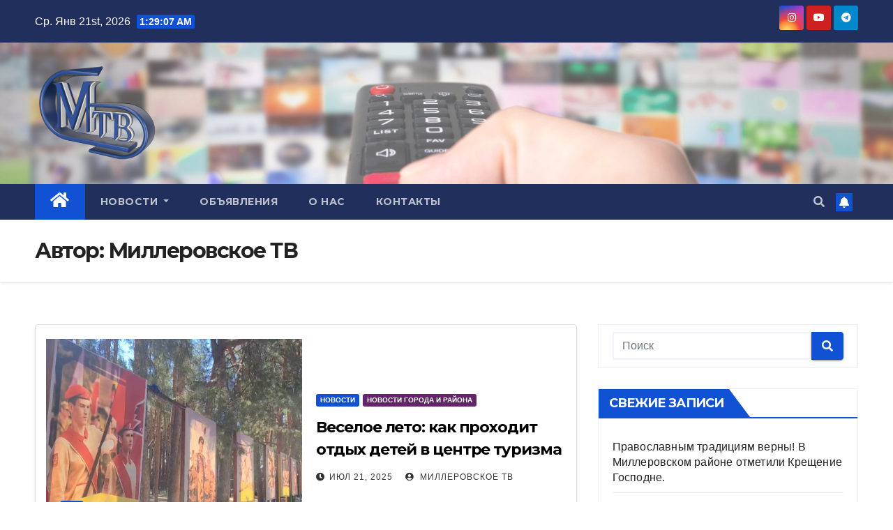

--- FILE ---
content_type: text/html; charset=UTF-8
request_url: https://millerovo.tv/author/mtv/page/19/
body_size: 14639
content:
<!DOCTYPE html>
<html dir="ltr" lang="ru-RU"
	prefix="og: https://ogp.me/ns#" >
<head>
<meta charset="UTF-8">
<meta name="viewport" content="width=device-width, initial-scale=1">
<link rel="profile" href="https://gmpg.org/xfn/11">
<title>Миллеровское ТВ - Миллеровское ТЕЛЕВИДЕНИЕ - Page 19</title>

		<!-- All in One SEO 4.3.4.1 - aioseo.com -->
		<meta name="description" content="- Page 19" />
		<meta name="robots" content="noindex, nofollow, max-image-preview:large" />
		<link rel="canonical" href="https://millerovo.tv/author/mtv/" />
		<link rel="prev" href="https://millerovo.tv/author/mtv/page/18/" />
		<link rel="next" href="https://millerovo.tv/author/mtv/page/20/" />
		<meta name="generator" content="All in One SEO (AIOSEO) 4.3.4.1 " />
		<script type="application/ld+json" class="aioseo-schema">
			{"@context":"https:\/\/schema.org","@graph":[{"@type":"BreadcrumbList","@id":"https:\/\/millerovo.tv\/author\/mtv\/page\/19\/#breadcrumblist","itemListElement":[{"@type":"ListItem","@id":"https:\/\/millerovo.tv\/#listItem","position":1,"item":{"@type":"WebPage","@id":"https:\/\/millerovo.tv\/","name":"\u0413\u043b\u0430\u0432\u043d\u0430\u044f","url":"https:\/\/millerovo.tv\/"},"nextItem":"https:\/\/millerovo.tv\/author\/mtv\/page\/19\/#listItem"},{"@type":"ListItem","@id":"https:\/\/millerovo.tv\/author\/mtv\/page\/19\/#listItem","position":2,"item":{"@type":"WebPage","@id":"https:\/\/millerovo.tv\/author\/mtv\/page\/19\/","name":"\u041c\u0438\u043b\u043b\u0435\u0440\u043e\u0432\u0441\u043a\u043e\u0435 \u0422\u0412","description":"- Page 19","url":"https:\/\/millerovo.tv\/author\/mtv\/page\/19\/"},"previousItem":"https:\/\/millerovo.tv\/#listItem"}]},{"@type":"CollectionPage","@id":"https:\/\/millerovo.tv\/author\/mtv\/page\/19\/#collectionpage","url":"https:\/\/millerovo.tv\/author\/mtv\/page\/19\/","name":"\u041c\u0438\u043b\u043b\u0435\u0440\u043e\u0432\u0441\u043a\u043e\u0435 \u0422\u0412 - \u041c\u0438\u043b\u043b\u0435\u0440\u043e\u0432\u0441\u043a\u043e\u0435 \u0422\u0415\u041b\u0415\u0412\u0418\u0414\u0415\u041d\u0418\u0415 - Page 19","description":"- Page 19","inLanguage":"ru-RU","isPartOf":{"@id":"https:\/\/millerovo.tv\/#website"},"breadcrumb":{"@id":"https:\/\/millerovo.tv\/author\/mtv\/page\/19\/#breadcrumblist"}},{"@type":"Organization","@id":"https:\/\/millerovo.tv\/#organization","name":"\u041c\u0438\u043b\u043b\u0435\u0440\u043e\u0432\u0441\u043a\u043e\u0435 \u0422\u0412","url":"https:\/\/millerovo.tv\/","logo":{"@type":"ImageObject","url":"https:\/\/millerovo.tv\/wp-content\/uploads\/logo-kopiya.png","@id":"https:\/\/millerovo.tv\/#organizationLogo","width":180,"height":153},"image":{"@id":"https:\/\/millerovo.tv\/#organizationLogo"}},{"@type":"Person","@id":"https:\/\/millerovo.tv\/author\/mtv\/#author","url":"https:\/\/millerovo.tv\/author\/mtv\/","name":"\u041c\u0438\u043b\u043b\u0435\u0440\u043e\u0432\u0441\u043a\u043e\u0435 \u0422\u0412","image":{"@type":"ImageObject","@id":"https:\/\/millerovo.tv\/author\/mtv\/page\/19\/#authorImage","url":"https:\/\/secure.gravatar.com\/avatar\/3a304b6069a67fbab7fc7beb80b55e409a87e00552e5564b8c7edcb25c6157df?s=96&d=blank&r=g","width":96,"height":96,"caption":"\u041c\u0438\u043b\u043b\u0435\u0440\u043e\u0432\u0441\u043a\u043e\u0435 \u0422\u0412"},"mainEntityOfPage":{"@id":"https:\/\/millerovo.tv\/author\/mtv\/page\/19\/#profilepage"}},{"@type":"WebSite","@id":"https:\/\/millerovo.tv\/#website","url":"https:\/\/millerovo.tv\/","name":"\u041c\u0438\u043b\u043b\u0435\u0440\u043e\u0432\u0441\u043a\u043e\u0435 \u0422\u0412","inLanguage":"ru-RU","publisher":{"@id":"https:\/\/millerovo.tv\/#organization"}}]}
		</script>
		<!-- All in One SEO -->

<link rel='dns-prefetch' href='//fonts.googleapis.com' />
<link rel="alternate" type="application/rss+xml" title="Миллеровское ТЕЛЕВИДЕНИЕ &raquo; Лента" href="https://millerovo.tv/feed/" />
<link rel="alternate" type="application/rss+xml" title="Миллеровское ТЕЛЕВИДЕНИЕ &raquo; Лента комментариев" href="https://millerovo.tv/comments/feed/" />
<link rel="alternate" type="application/rss+xml" title="Миллеровское ТЕЛЕВИДЕНИЕ &raquo; Лента записей автора Миллеровское ТВ" href="https://millerovo.tv/author/mtv/feed/" />
<style id='wp-img-auto-sizes-contain-inline-css' type='text/css'>
img:is([sizes=auto i],[sizes^="auto," i]){contain-intrinsic-size:3000px 1500px}
/*# sourceURL=wp-img-auto-sizes-contain-inline-css */
</style>
<style id='wp-emoji-styles-inline-css' type='text/css'>

	img.wp-smiley, img.emoji {
		display: inline !important;
		border: none !important;
		box-shadow: none !important;
		height: 1em !important;
		width: 1em !important;
		margin: 0 0.07em !important;
		vertical-align: -0.1em !important;
		background: none !important;
		padding: 0 !important;
	}
/*# sourceURL=wp-emoji-styles-inline-css */
</style>
<style id='wp-block-library-inline-css' type='text/css'>
:root{--wp-block-synced-color:#7a00df;--wp-block-synced-color--rgb:122,0,223;--wp-bound-block-color:var(--wp-block-synced-color);--wp-editor-canvas-background:#ddd;--wp-admin-theme-color:#007cba;--wp-admin-theme-color--rgb:0,124,186;--wp-admin-theme-color-darker-10:#006ba1;--wp-admin-theme-color-darker-10--rgb:0,107,160.5;--wp-admin-theme-color-darker-20:#005a87;--wp-admin-theme-color-darker-20--rgb:0,90,135;--wp-admin-border-width-focus:2px}@media (min-resolution:192dpi){:root{--wp-admin-border-width-focus:1.5px}}.wp-element-button{cursor:pointer}:root .has-very-light-gray-background-color{background-color:#eee}:root .has-very-dark-gray-background-color{background-color:#313131}:root .has-very-light-gray-color{color:#eee}:root .has-very-dark-gray-color{color:#313131}:root .has-vivid-green-cyan-to-vivid-cyan-blue-gradient-background{background:linear-gradient(135deg,#00d084,#0693e3)}:root .has-purple-crush-gradient-background{background:linear-gradient(135deg,#34e2e4,#4721fb 50%,#ab1dfe)}:root .has-hazy-dawn-gradient-background{background:linear-gradient(135deg,#faaca8,#dad0ec)}:root .has-subdued-olive-gradient-background{background:linear-gradient(135deg,#fafae1,#67a671)}:root .has-atomic-cream-gradient-background{background:linear-gradient(135deg,#fdd79a,#004a59)}:root .has-nightshade-gradient-background{background:linear-gradient(135deg,#330968,#31cdcf)}:root .has-midnight-gradient-background{background:linear-gradient(135deg,#020381,#2874fc)}:root{--wp--preset--font-size--normal:16px;--wp--preset--font-size--huge:42px}.has-regular-font-size{font-size:1em}.has-larger-font-size{font-size:2.625em}.has-normal-font-size{font-size:var(--wp--preset--font-size--normal)}.has-huge-font-size{font-size:var(--wp--preset--font-size--huge)}.has-text-align-center{text-align:center}.has-text-align-left{text-align:left}.has-text-align-right{text-align:right}.has-fit-text{white-space:nowrap!important}#end-resizable-editor-section{display:none}.aligncenter{clear:both}.items-justified-left{justify-content:flex-start}.items-justified-center{justify-content:center}.items-justified-right{justify-content:flex-end}.items-justified-space-between{justify-content:space-between}.screen-reader-text{border:0;clip-path:inset(50%);height:1px;margin:-1px;overflow:hidden;padding:0;position:absolute;width:1px;word-wrap:normal!important}.screen-reader-text:focus{background-color:#ddd;clip-path:none;color:#444;display:block;font-size:1em;height:auto;left:5px;line-height:normal;padding:15px 23px 14px;text-decoration:none;top:5px;width:auto;z-index:100000}html :where(.has-border-color){border-style:solid}html :where([style*=border-top-color]){border-top-style:solid}html :where([style*=border-right-color]){border-right-style:solid}html :where([style*=border-bottom-color]){border-bottom-style:solid}html :where([style*=border-left-color]){border-left-style:solid}html :where([style*=border-width]){border-style:solid}html :where([style*=border-top-width]){border-top-style:solid}html :where([style*=border-right-width]){border-right-style:solid}html :where([style*=border-bottom-width]){border-bottom-style:solid}html :where([style*=border-left-width]){border-left-style:solid}html :where(img[class*=wp-image-]){height:auto;max-width:100%}:where(figure){margin:0 0 1em}html :where(.is-position-sticky){--wp-admin--admin-bar--position-offset:var(--wp-admin--admin-bar--height,0px)}@media screen and (max-width:600px){html :where(.is-position-sticky){--wp-admin--admin-bar--position-offset:0px}}

/*# sourceURL=wp-block-library-inline-css */
</style><style id='global-styles-inline-css' type='text/css'>
:root{--wp--preset--aspect-ratio--square: 1;--wp--preset--aspect-ratio--4-3: 4/3;--wp--preset--aspect-ratio--3-4: 3/4;--wp--preset--aspect-ratio--3-2: 3/2;--wp--preset--aspect-ratio--2-3: 2/3;--wp--preset--aspect-ratio--16-9: 16/9;--wp--preset--aspect-ratio--9-16: 9/16;--wp--preset--color--black: #000000;--wp--preset--color--cyan-bluish-gray: #abb8c3;--wp--preset--color--white: #ffffff;--wp--preset--color--pale-pink: #f78da7;--wp--preset--color--vivid-red: #cf2e2e;--wp--preset--color--luminous-vivid-orange: #ff6900;--wp--preset--color--luminous-vivid-amber: #fcb900;--wp--preset--color--light-green-cyan: #7bdcb5;--wp--preset--color--vivid-green-cyan: #00d084;--wp--preset--color--pale-cyan-blue: #8ed1fc;--wp--preset--color--vivid-cyan-blue: #0693e3;--wp--preset--color--vivid-purple: #9b51e0;--wp--preset--gradient--vivid-cyan-blue-to-vivid-purple: linear-gradient(135deg,rgb(6,147,227) 0%,rgb(155,81,224) 100%);--wp--preset--gradient--light-green-cyan-to-vivid-green-cyan: linear-gradient(135deg,rgb(122,220,180) 0%,rgb(0,208,130) 100%);--wp--preset--gradient--luminous-vivid-amber-to-luminous-vivid-orange: linear-gradient(135deg,rgb(252,185,0) 0%,rgb(255,105,0) 100%);--wp--preset--gradient--luminous-vivid-orange-to-vivid-red: linear-gradient(135deg,rgb(255,105,0) 0%,rgb(207,46,46) 100%);--wp--preset--gradient--very-light-gray-to-cyan-bluish-gray: linear-gradient(135deg,rgb(238,238,238) 0%,rgb(169,184,195) 100%);--wp--preset--gradient--cool-to-warm-spectrum: linear-gradient(135deg,rgb(74,234,220) 0%,rgb(151,120,209) 20%,rgb(207,42,186) 40%,rgb(238,44,130) 60%,rgb(251,105,98) 80%,rgb(254,248,76) 100%);--wp--preset--gradient--blush-light-purple: linear-gradient(135deg,rgb(255,206,236) 0%,rgb(152,150,240) 100%);--wp--preset--gradient--blush-bordeaux: linear-gradient(135deg,rgb(254,205,165) 0%,rgb(254,45,45) 50%,rgb(107,0,62) 100%);--wp--preset--gradient--luminous-dusk: linear-gradient(135deg,rgb(255,203,112) 0%,rgb(199,81,192) 50%,rgb(65,88,208) 100%);--wp--preset--gradient--pale-ocean: linear-gradient(135deg,rgb(255,245,203) 0%,rgb(182,227,212) 50%,rgb(51,167,181) 100%);--wp--preset--gradient--electric-grass: linear-gradient(135deg,rgb(202,248,128) 0%,rgb(113,206,126) 100%);--wp--preset--gradient--midnight: linear-gradient(135deg,rgb(2,3,129) 0%,rgb(40,116,252) 100%);--wp--preset--font-size--small: 13px;--wp--preset--font-size--medium: 20px;--wp--preset--font-size--large: 36px;--wp--preset--font-size--x-large: 42px;--wp--preset--spacing--20: 0.44rem;--wp--preset--spacing--30: 0.67rem;--wp--preset--spacing--40: 1rem;--wp--preset--spacing--50: 1.5rem;--wp--preset--spacing--60: 2.25rem;--wp--preset--spacing--70: 3.38rem;--wp--preset--spacing--80: 5.06rem;--wp--preset--shadow--natural: 6px 6px 9px rgba(0, 0, 0, 0.2);--wp--preset--shadow--deep: 12px 12px 50px rgba(0, 0, 0, 0.4);--wp--preset--shadow--sharp: 6px 6px 0px rgba(0, 0, 0, 0.2);--wp--preset--shadow--outlined: 6px 6px 0px -3px rgb(255, 255, 255), 6px 6px rgb(0, 0, 0);--wp--preset--shadow--crisp: 6px 6px 0px rgb(0, 0, 0);}:where(.is-layout-flex){gap: 0.5em;}:where(.is-layout-grid){gap: 0.5em;}body .is-layout-flex{display: flex;}.is-layout-flex{flex-wrap: wrap;align-items: center;}.is-layout-flex > :is(*, div){margin: 0;}body .is-layout-grid{display: grid;}.is-layout-grid > :is(*, div){margin: 0;}:where(.wp-block-columns.is-layout-flex){gap: 2em;}:where(.wp-block-columns.is-layout-grid){gap: 2em;}:where(.wp-block-post-template.is-layout-flex){gap: 1.25em;}:where(.wp-block-post-template.is-layout-grid){gap: 1.25em;}.has-black-color{color: var(--wp--preset--color--black) !important;}.has-cyan-bluish-gray-color{color: var(--wp--preset--color--cyan-bluish-gray) !important;}.has-white-color{color: var(--wp--preset--color--white) !important;}.has-pale-pink-color{color: var(--wp--preset--color--pale-pink) !important;}.has-vivid-red-color{color: var(--wp--preset--color--vivid-red) !important;}.has-luminous-vivid-orange-color{color: var(--wp--preset--color--luminous-vivid-orange) !important;}.has-luminous-vivid-amber-color{color: var(--wp--preset--color--luminous-vivid-amber) !important;}.has-light-green-cyan-color{color: var(--wp--preset--color--light-green-cyan) !important;}.has-vivid-green-cyan-color{color: var(--wp--preset--color--vivid-green-cyan) !important;}.has-pale-cyan-blue-color{color: var(--wp--preset--color--pale-cyan-blue) !important;}.has-vivid-cyan-blue-color{color: var(--wp--preset--color--vivid-cyan-blue) !important;}.has-vivid-purple-color{color: var(--wp--preset--color--vivid-purple) !important;}.has-black-background-color{background-color: var(--wp--preset--color--black) !important;}.has-cyan-bluish-gray-background-color{background-color: var(--wp--preset--color--cyan-bluish-gray) !important;}.has-white-background-color{background-color: var(--wp--preset--color--white) !important;}.has-pale-pink-background-color{background-color: var(--wp--preset--color--pale-pink) !important;}.has-vivid-red-background-color{background-color: var(--wp--preset--color--vivid-red) !important;}.has-luminous-vivid-orange-background-color{background-color: var(--wp--preset--color--luminous-vivid-orange) !important;}.has-luminous-vivid-amber-background-color{background-color: var(--wp--preset--color--luminous-vivid-amber) !important;}.has-light-green-cyan-background-color{background-color: var(--wp--preset--color--light-green-cyan) !important;}.has-vivid-green-cyan-background-color{background-color: var(--wp--preset--color--vivid-green-cyan) !important;}.has-pale-cyan-blue-background-color{background-color: var(--wp--preset--color--pale-cyan-blue) !important;}.has-vivid-cyan-blue-background-color{background-color: var(--wp--preset--color--vivid-cyan-blue) !important;}.has-vivid-purple-background-color{background-color: var(--wp--preset--color--vivid-purple) !important;}.has-black-border-color{border-color: var(--wp--preset--color--black) !important;}.has-cyan-bluish-gray-border-color{border-color: var(--wp--preset--color--cyan-bluish-gray) !important;}.has-white-border-color{border-color: var(--wp--preset--color--white) !important;}.has-pale-pink-border-color{border-color: var(--wp--preset--color--pale-pink) !important;}.has-vivid-red-border-color{border-color: var(--wp--preset--color--vivid-red) !important;}.has-luminous-vivid-orange-border-color{border-color: var(--wp--preset--color--luminous-vivid-orange) !important;}.has-luminous-vivid-amber-border-color{border-color: var(--wp--preset--color--luminous-vivid-amber) !important;}.has-light-green-cyan-border-color{border-color: var(--wp--preset--color--light-green-cyan) !important;}.has-vivid-green-cyan-border-color{border-color: var(--wp--preset--color--vivid-green-cyan) !important;}.has-pale-cyan-blue-border-color{border-color: var(--wp--preset--color--pale-cyan-blue) !important;}.has-vivid-cyan-blue-border-color{border-color: var(--wp--preset--color--vivid-cyan-blue) !important;}.has-vivid-purple-border-color{border-color: var(--wp--preset--color--vivid-purple) !important;}.has-vivid-cyan-blue-to-vivid-purple-gradient-background{background: var(--wp--preset--gradient--vivid-cyan-blue-to-vivid-purple) !important;}.has-light-green-cyan-to-vivid-green-cyan-gradient-background{background: var(--wp--preset--gradient--light-green-cyan-to-vivid-green-cyan) !important;}.has-luminous-vivid-amber-to-luminous-vivid-orange-gradient-background{background: var(--wp--preset--gradient--luminous-vivid-amber-to-luminous-vivid-orange) !important;}.has-luminous-vivid-orange-to-vivid-red-gradient-background{background: var(--wp--preset--gradient--luminous-vivid-orange-to-vivid-red) !important;}.has-very-light-gray-to-cyan-bluish-gray-gradient-background{background: var(--wp--preset--gradient--very-light-gray-to-cyan-bluish-gray) !important;}.has-cool-to-warm-spectrum-gradient-background{background: var(--wp--preset--gradient--cool-to-warm-spectrum) !important;}.has-blush-light-purple-gradient-background{background: var(--wp--preset--gradient--blush-light-purple) !important;}.has-blush-bordeaux-gradient-background{background: var(--wp--preset--gradient--blush-bordeaux) !important;}.has-luminous-dusk-gradient-background{background: var(--wp--preset--gradient--luminous-dusk) !important;}.has-pale-ocean-gradient-background{background: var(--wp--preset--gradient--pale-ocean) !important;}.has-electric-grass-gradient-background{background: var(--wp--preset--gradient--electric-grass) !important;}.has-midnight-gradient-background{background: var(--wp--preset--gradient--midnight) !important;}.has-small-font-size{font-size: var(--wp--preset--font-size--small) !important;}.has-medium-font-size{font-size: var(--wp--preset--font-size--medium) !important;}.has-large-font-size{font-size: var(--wp--preset--font-size--large) !important;}.has-x-large-font-size{font-size: var(--wp--preset--font-size--x-large) !important;}
/*# sourceURL=global-styles-inline-css */
</style>

<style id='classic-theme-styles-inline-css' type='text/css'>
/*! This file is auto-generated */
.wp-block-button__link{color:#fff;background-color:#32373c;border-radius:9999px;box-shadow:none;text-decoration:none;padding:calc(.667em + 2px) calc(1.333em + 2px);font-size:1.125em}.wp-block-file__button{background:#32373c;color:#fff;text-decoration:none}
/*# sourceURL=/wp-includes/css/classic-themes.min.css */
</style>
<link rel='stylesheet' id='ansar-import-css' href='https://millerovo.tv/wp-content/plugins/ansar-import/public/css/ansar-import-public.css?ver=1.0.5' type='text/css' media='all' />
<link rel='stylesheet' id='responsive-lightbox-swipebox-css' href='https://millerovo.tv/wp-content/plugins/responsive-lightbox/assets/swipebox/swipebox.min.css?ver=2.4.4' type='text/css' media='all' />
<link crossorigin="anonymous" rel='stylesheet' id='newsup-fonts-css' href='//fonts.googleapis.com/css?family=Montserrat%3A400%2C500%2C700%2C800%7CWork%2BSans%3A300%2C400%2C500%2C600%2C700%2C800%2C900%26display%3Dswap&#038;subset=latin%2Clatin-ext' type='text/css' media='all' />
<link rel='stylesheet' id='bootstrap-css' href='https://millerovo.tv/wp-content/themes/newsup/css/bootstrap.css?ver=6.9' type='text/css' media='all' />
<link rel='stylesheet' id='newsup-style-css' href='https://millerovo.tv/wp-content/themes/newsup/style.css?ver=6.9' type='text/css' media='all' />
<link rel='stylesheet' id='newsup-default-css' href='https://millerovo.tv/wp-content/themes/newsup/css/colors/default.css?ver=6.9' type='text/css' media='all' />
<link rel='stylesheet' id='font-awesome-5-all-css' href='https://millerovo.tv/wp-content/themes/newsup/css/font-awesome/css/all.min.css?ver=6.9' type='text/css' media='all' />
<link rel='stylesheet' id='font-awesome-4-shim-css' href='https://millerovo.tv/wp-content/themes/newsup/css/font-awesome/css/v4-shims.min.css?ver=6.9' type='text/css' media='all' />
<link rel='stylesheet' id='owl-carousel-css' href='https://millerovo.tv/wp-content/themes/newsup/css/owl.carousel.css?ver=6.9' type='text/css' media='all' />
<link rel='stylesheet' id='smartmenus-css' href='https://millerovo.tv/wp-content/themes/newsup/css/jquery.smartmenus.bootstrap.css?ver=6.9' type='text/css' media='all' />
<script type="text/javascript" src="https://millerovo.tv/wp-includes/js/jquery/jquery.min.js?ver=3.7.1" id="jquery-core-js"></script>
<script type="text/javascript" src="https://millerovo.tv/wp-includes/js/jquery/jquery-migrate.min.js?ver=3.4.1" id="jquery-migrate-js"></script>
<script type="text/javascript" src="https://millerovo.tv/wp-content/plugins/ansar-import/public/js/ansar-import-public.js?ver=1.0.5" id="ansar-import-js"></script>
<script type="text/javascript" src="https://millerovo.tv/wp-content/plugins/responsive-lightbox/assets/swipebox/jquery.swipebox.min.js?ver=2.4.4" id="responsive-lightbox-swipebox-js"></script>
<script type="text/javascript" src="https://millerovo.tv/wp-includes/js/underscore.min.js?ver=1.13.7" id="underscore-js"></script>
<script type="text/javascript" src="https://millerovo.tv/wp-content/plugins/responsive-lightbox/assets/infinitescroll/infinite-scroll.pkgd.min.js?ver=6.9" id="responsive-lightbox-infinite-scroll-js"></script>
<script type="text/javascript" id="responsive-lightbox-js-extra">
/* <![CDATA[ */
var rlArgs = {"script":"swipebox","selector":"lightbox","customEvents":"","activeGalleries":"1","animation":"1","hideCloseButtonOnMobile":"0","removeBarsOnMobile":"0","hideBars":"1","hideBarsDelay":"5000","videoMaxWidth":"1080","useSVG":"1","loopAtEnd":"0","woocommerce_gallery":"0","ajaxurl":"https://millerovo.tv/wp-admin/admin-ajax.php","nonce":"8dd26e975a","preview":"false","postId":"3484","scriptExtension":""};
//# sourceURL=responsive-lightbox-js-extra
/* ]]> */
</script>
<script type="text/javascript" src="https://millerovo.tv/wp-content/plugins/responsive-lightbox/js/front.js?ver=2.4.4" id="responsive-lightbox-js"></script>
<script type="text/javascript" src="https://millerovo.tv/wp-content/themes/newsup/js/navigation.js?ver=6.9" id="newsup-navigation-js"></script>
<script type="text/javascript" src="https://millerovo.tv/wp-content/themes/newsup/js/bootstrap.js?ver=6.9" id="bootstrap-js"></script>
<script type="text/javascript" src="https://millerovo.tv/wp-content/themes/newsup/js/owl.carousel.min.js?ver=6.9" id="owl-carousel-min-js"></script>
<script type="text/javascript" src="https://millerovo.tv/wp-content/themes/newsup/js/jquery.smartmenus.js?ver=6.9" id="smartmenus-js-js"></script>
<script type="text/javascript" src="https://millerovo.tv/wp-content/themes/newsup/js/jquery.smartmenus.bootstrap.js?ver=6.9" id="bootstrap-smartmenus-js-js"></script>
<script type="text/javascript" src="https://millerovo.tv/wp-content/themes/newsup/js/jquery.marquee.js?ver=6.9" id="newsup-marquee-js-js"></script>
<script type="text/javascript" src="https://millerovo.tv/wp-content/themes/newsup/js/main.js?ver=6.9" id="newsup-main-js-js"></script>
<link rel="https://api.w.org/" href="https://millerovo.tv/wp-json/" /><link rel="alternate" title="JSON" type="application/json" href="https://millerovo.tv/wp-json/wp/v2/users/1" /><link rel="EditURI" type="application/rsd+xml" title="RSD" href="https://millerovo.tv/xmlrpc.php?rsd" />
<meta name="generator" content="WordPress 6.9" />
<style type="text/css" id="custom-background-css">
    .wrapper { background-color: ffffff; }
</style>
<style type="text/css">.recentcomments a{display:inline !important;padding:0 !important;margin:0 !important;}</style>    <style type="text/css">
            .site-title,
        .site-description {
            position: absolute;
            clip: rect(1px, 1px, 1px, 1px);
        }
        </style>
    <style type="text/css" id="custom-background-css">
body.custom-background { background-color: #ffffff; }
</style>
	<!-- Нет версии AMPHTML для этого URL. --><link rel="icon" href="https://millerovo.tv/wp-content/uploads/logo-kopiya-150x150.png" sizes="32x32" />
<link rel="icon" href="https://millerovo.tv/wp-content/uploads/logo-kopiya.png" sizes="192x192" />
<link rel="apple-touch-icon" href="https://millerovo.tv/wp-content/uploads/logo-kopiya.png" />
<meta name="msapplication-TileImage" content="https://millerovo.tv/wp-content/uploads/logo-kopiya.png" />
		<style type="text/css" id="wp-custom-css">
			.navbar-wp .navbar-nav>li>a.homebtn {
    position: relative;
    width: inherit;
    height: inherit;
}
.navbar-wp .navbar-nav > li> a.homebtn span {
    position: inherit;
    font-size: 24px;
    line-height: 1;
    top: inherit;
}		</style>
		</head>
<body data-rsssl=1 class="archive paged author author-mtv author-1 custom-background wp-custom-logo wp-embed-responsive paged-19 author-paged-19 wp-theme-newsup hfeed  ta-hide-date-author-in-list" >
<div id="page" class="site">
<a class="skip-link screen-reader-text" href="#content">
Перейти к содержимому</a>
    <div class="wrapper" id="custom-background-css">
        <header class="mg-headwidget">
            <!--==================== TOP BAR ====================-->

            <div class="mg-head-detail hidden-xs">
    <div class="container-fluid">
        <div class="row align-items-center">
                        <div class="col-md-6 col-xs-12">
                <ul class="info-left">
                            <li>Ср. Янв 21st, 2026             <span  id="time" class="time"></span>
                    
        </li>
                    </ul>
            </div>
                        <div class="col-md-6 col-xs-12">
                <ul class="mg-social info-right">
                    
                                                                                                              <li><a target="_blank"  href="https://ok.ru/profile/578498191072">
                      <span class="icon-soci instagram"><i class="fab fa-instagram"></i></span></a></li>
                                                                  <li><a  href="#">
                      <span class="icon-soci youtube"><i class="fab fa-youtube"></i></span></a></li>
                                              
                                            <li><a target="_blank"  href="https://t.me/millerovotv">
                      <span class="icon-soci telegram"><i class="fab fa-telegram"></i></span></a></li>
                                      </ul>
            </div>
                    </div>
    </div>
</div>
            <div class="clearfix"></div>
                        <div class="mg-nav-widget-area-back" style='background-image: url("https://millerovo.tv/wp-content/uploads/605eecec-093d-4484-851d-fed792927a2a.jpeg" );'>
                        <div class="overlay">
              <div class="inner"  style="background-color:rgba(255,247,247,0.37);" > 
                <div class="container-fluid">
                    <div class="mg-nav-widget-area">
                        <div class="row align-items-center">
                                                        <div class="col-md-3 text-center-xs">
                                                                <div class="navbar-header">
                                <a href="https://millerovo.tv/" class="navbar-brand" rel="home"><img width="180" height="153" src="https://millerovo.tv/wp-content/uploads/logo-kopiya.png" class="custom-logo" alt="Миллеровское ТЕЛЕВИДЕНИЕ" decoding="async" /></a>                                </div>
                            </div>
                                                   <div class="col-md-9 ">
                                                <div class="header-ads">
                        <a class="pull-right" # href="#"
                            target="_blank"  >
                                                    </a>
                    </div>
                                

            </div>
            <!-- Trending line END -->
            
                        </div>
                    </div>
                </div>
              </div>
              </div>
          </div>
    <div class="mg-menu-full">
      <nav class="navbar navbar-expand-lg navbar-wp">
        <div class="container-fluid">
          <!-- Right nav -->
                    <div class="m-header align-items-center">
                                                <a class="mobilehomebtn" href="https://millerovo.tv"><span class="fas fa-home"></span></a>
                        <!-- navbar-toggle -->
                        <button class="navbar-toggler mx-auto" type="button" data-toggle="collapse" data-target="#navbar-wp" aria-controls="navbarSupportedContent" aria-expanded="false" aria-label="Toggle navigation">
                          <span class="burger">
                            <span class="burger-line"></span>
                            <span class="burger-line"></span>
                            <span class="burger-line"></span>
                          </span>
                        </button>
                        <!-- /navbar-toggle -->
                                                <div class="dropdown show mg-search-box pr-2">
                            <a class="dropdown-toggle msearch ml-auto" href="#" role="button" id="dropdownMenuLink" data-toggle="dropdown" aria-haspopup="true" aria-expanded="false">
                               <i class="fas fa-search"></i>
                            </a> 
                            <div class="dropdown-menu searchinner" aria-labelledby="dropdownMenuLink">
                                <form role="search" method="get" id="searchform" action="https://millerovo.tv/">
  <div class="input-group">
    <input type="search" class="form-control" placeholder="Поиск" value="" name="s" />
    <span class="input-group-btn btn-default">
    <button type="submit" class="btn"> <i class="fas fa-search"></i> </button>
    </span> </div>
</form>                            </div>
                        </div>
                                              <a href="#"  target="_blank"   class="btn-bell btn-theme mx-2"><i class="fa fa-bell"></i></a>
                                            
                    </div>
                    <!-- /Right nav -->
         
          
                  <div class="collapse navbar-collapse" id="navbar-wp">
                    <div class="d-md-block">
                  <ul id="menu-glavnoe-menyu" class="nav navbar-nav mr-auto"><li class="active home"><a class="homebtn" href="https://millerovo.tv"><span class='fas fa-home'></span></a></li><li id="menu-item-184" class="menu-item menu-item-type-taxonomy menu-item-object-category menu-item-has-children menu-item-184 dropdown"><a class="nav-link" title="Новости" href="https://millerovo.tv/category/novosti/" data-toggle="dropdown" class="dropdown-toggle">Новости </a>
<ul role="menu" class=" dropdown-menu">
	<li id="menu-item-3700" class="menu-item menu-item-type-taxonomy menu-item-object-category menu-item-3700"><a class="dropdown-item" title="Новости Миллерово и Ростовской области" href="https://millerovo.tv/category/novosti-millerovo-i-rostovskoy-oblas/">Новости Миллерово и Ростовской области</a></li>
	<li id="menu-item-181" class="menu-item menu-item-type-taxonomy menu-item-object-category menu-item-181"><a class="dropdown-item" title="Новости города и района" href="https://millerovo.tv/category/novosti/novosti-goroda-i-rayona/">Новости города и района</a></li>
	<li id="menu-item-186" class="menu-item menu-item-type-taxonomy menu-item-object-category menu-item-186"><a class="dropdown-item" title="К 60 летию Миллеровского района" href="https://millerovo.tv/category/novosti/anonsy/">К 60 летию Миллеровского района</a></li>
	<li id="menu-item-182" class="menu-item menu-item-type-taxonomy menu-item-object-category menu-item-182"><a class="dropdown-item" title="Новости Ростовской области" href="https://millerovo.tv/category/novosti/molodezhnyy-obektiv/">Новости Ростовской области</a></li>
</ul>
</li>
<li id="menu-item-185" class="menu-item menu-item-type-taxonomy menu-item-object-category menu-item-185"><a class="nav-link" title="Объявления" href="https://millerovo.tv/category/obyavleniya/">Объявления</a></li>
<li id="menu-item-188" class="menu-item menu-item-type-post_type menu-item-object-page menu-item-188"><a class="nav-link" title="О нас" href="https://millerovo.tv/o-nas/">О нас</a></li>
<li id="menu-item-206" class="menu-item menu-item-type-post_type menu-item-object-page menu-item-206"><a class="nav-link" title="Контакты" href="https://millerovo.tv/kontakty/">Контакты</a></li>
</ul>                        </div>      
                    </div>

                    <!-- Right nav -->
                    <div class="desk-header d-lg-flex pl-3 ml-auto my-2 my-lg-0 position-relative align-items-center">
                        <!-- /navbar-toggle -->
                                                <div class="dropdown show mg-search-box pr-2">
                            

                            <a class="dropdown-toggle msearch ml-auto" href="#" role="button" id="dropdownMenuLink" data-toggle="dropdown" aria-haspopup="true" aria-expanded="false">
                               <i class="fas fa-search"></i>
                            </a>

                            <div class="dropdown-menu searchinner" aria-labelledby="dropdownMenuLink">
                                <form role="search" method="get" id="searchform" action="https://millerovo.tv/">
  <div class="input-group">
    <input type="search" class="form-control" placeholder="Поиск" value="" name="s" />
    <span class="input-group-btn btn-default">
    <button type="submit" class="btn"> <i class="fas fa-search"></i> </button>
    </span> </div>
</form>                            </div>
                        </div>
                                              <a href="#"  target="_blank"   class="btn-bell btn-theme mx-2"><i class="fa fa-bell"></i></a>
                                        </div>
                    <!-- /Right nav -->
          </div>
      </nav> <!-- /Navigation -->
    </div>
</header>
<div class="clearfix"></div>
 <!--==================== Newsup breadcrumb section ====================-->
<div class="mg-breadcrumb-section" style='background: url("https://millerovo.tv/wp-content/uploads/605eecec-093d-4484-851d-fed792927a2a.jpeg" ) repeat scroll center 0 #143745;'>
  <div class="overlay">
    <div class="container-fluid">
      <div class="row">
        <div class="col-md-12 col-sm-12">
			    <div class="mg-breadcrumb-title">
            <h1>Автор: <span>Миллеровское ТВ</span></h1>          </div>
        </div>
      </div>
    </div>
    </div>
</div>
<div class="clearfix"></div><div id="content" class="container-fluid">
 <!--container-->
    <!--row-->
    <div class="row">
        <!--col-md-8-->
                <div class="col-md-8">
            <div id="post-3484" class="post-3484 post type-post status-publish format-standard has-post-thumbnail hentry category-novosti category-novosti-goroda-i-rayona tag-letniy-lager tag-leto tag-millerovo tag-orlenok tag-otdykh-detey tag-centr-detskogo-i-yunosheskogo-turizma-i">
    <!-- mg-posts-sec mg-posts-modul-6 -->
    <div class="mg-posts-sec mg-posts-modul-6">
        <!-- mg-posts-sec-inner -->
        <div class="mg-posts-sec-inner">
                        <article class="d-md-flex mg-posts-sec-post align-items-center">
                <div class="col-12 col-md-6">
    <div class="mg-post-thumb back-img md" style="background-image: url('https://millerovo.tv/wp-content/uploads/document_5460750058699910649.mp4_snapshot_00.05.455.jpg');">
        <span class="post-form"><i class="fas fa-camera"></i></span>        <a class="link-div" href="https://millerovo.tv/veseloe-leto-kak-prokhodit-otdykh-detey/"></a>
    </div> 
</div>
                <div class="mg-sec-top-post py-3 col">
                    <div class="mg-blog-category"> 
                        <a class="newsup-categories category-color-1" href="https://millerovo.tv/category/novosti/" alt="Просмотреть все записи в рубрике &laquo;Новости&raquo;"> 
                                 Новости
                             </a><a class="newsup-categories category-color-3" href="https://millerovo.tv/category/novosti/novosti-goroda-i-rayona/" alt="Просмотреть все записи в рубрике &laquo;Новости города и района&raquo;"> 
                                 Новости города и района
                             </a>                    </div>

                    <h4 class="entry-title title"><a href="https://millerovo.tv/veseloe-leto-kak-prokhodit-otdykh-detey/">Веселое лето: как проходит отдых детей в центре  туризма и экскурсий Миллеровского района</a></h4>
                        <div class="mg-blog-meta">
        <span class="mg-blog-date"><i class="fas fa-clock"></i>
         <a href="https://millerovo.tv/2025/07/">
         Июл 21, 2025</a></span>
         <a class="auth" href="https://millerovo.tv/author/mtv/"><i class="fas fa-user-circle"></i> 
        Миллеровское ТВ</a>
         
    </div>
                        <div class="mg-content">
                        <p></p>
                    </div>
                </div>
            </article>
                        <article class="d-md-flex mg-posts-sec-post align-items-center">
                <div class="col-12 col-md-6">
    <div class="mg-post-thumb back-img md" style="background-image: url('https://millerovo.tv/wp-content/uploads/romancova_intervyu.jpg');">
        <span class="post-form"><i class="fas fa-camera"></i></span>        <a class="link-div" href="https://millerovo.tv/intervyu-na-temu-sodeystviya-zanyatost/"></a>
    </div> 
</div>
                <div class="mg-sec-top-post py-3 col">
                    <div class="mg-blog-category"> 
                        <a class="newsup-categories category-color-1" href="https://millerovo.tv/category/novosti/" alt="Просмотреть все записи в рубрике &laquo;Новости&raquo;"> 
                                 Новости
                             </a><a class="newsup-categories category-color-3" href="https://millerovo.tv/category/novosti/novosti-goroda-i-rayona/" alt="Просмотреть все записи в рубрике &laquo;Новости города и района&raquo;"> 
                                 Новости города и района
                             </a>                    </div>

                    <h4 class="entry-title title"><a href="https://millerovo.tv/intervyu-na-temu-sodeystviya-zanyatost/">Интервью на тему содействия занятости населения в Миллеровском районе</a></h4>
                        <div class="mg-blog-meta">
        <span class="mg-blog-date"><i class="fas fa-clock"></i>
         <a href="https://millerovo.tv/2025/07/">
         Июл 18, 2025</a></span>
         <a class="auth" href="https://millerovo.tv/author/mtv/"><i class="fas fa-user-circle"></i> 
        Миллеровское ТВ</a>
         
    </div>
                        <div class="mg-content">
                        <p></p>
                    </div>
                </div>
            </article>
                        <article class="d-md-flex mg-posts-sec-post align-items-center">
                <div class="col-12 col-md-6">
    <div class="mg-post-thumb back-img md" style="background-image: url('https://millerovo.tv/wp-content/uploads/Reportazh-o-partioticheskom-meropriyatii-dlya-zameshhayushhikh-semeyjpg.jpg');">
        <span class="post-form"><i class="fas fa-camera"></i></span>        <a class="link-div" href="https://millerovo.tv/reportazh-o-patrioticheskom-meropriyat/"></a>
    </div> 
</div>
                <div class="mg-sec-top-post py-3 col">
                    <div class="mg-blog-category"> 
                        <a class="newsup-categories category-color-1" href="https://millerovo.tv/category/novosti/" alt="Просмотреть все записи в рубрике &laquo;Новости&raquo;"> 
                                 Новости
                             </a><a class="newsup-categories category-color-3" href="https://millerovo.tv/category/novosti/novosti-goroda-i-rayona/" alt="Просмотреть все записи в рубрике &laquo;Новости города и района&raquo;"> 
                                 Новости города и района
                             </a>                    </div>

                    <h4 class="entry-title title"><a href="https://millerovo.tv/reportazh-o-patrioticheskom-meropriyat/">Репортаж о патриотическом мероприятии для замещающих семей  на базе Миллеровской автошколы РО ДОСААФ России РО</a></h4>
                        <div class="mg-blog-meta">
        <span class="mg-blog-date"><i class="fas fa-clock"></i>
         <a href="https://millerovo.tv/2025/07/">
         Июл 17, 2025</a></span>
         <a class="auth" href="https://millerovo.tv/author/mtv/"><i class="fas fa-user-circle"></i> 
        Миллеровское ТВ</a>
         
    </div>
                        <div class="mg-content">
                        <p></p>
                    </div>
                </div>
            </article>
                        <article class="d-md-flex mg-posts-sec-post align-items-center">
                <div class="col-12 col-md-6">
    <div class="mg-post-thumb back-img md" style="background-image: url('https://millerovo.tv/wp-content/uploads/logo_zasedanii_atamanov.jpg');">
        <span class="post-form"><i class="fas fa-camera"></i></span>        <a class="link-div" href="https://millerovo.tv/reportazh-o-zasedanii-atamanov-kazach/"></a>
    </div> 
</div>
                <div class="mg-sec-top-post py-3 col">
                    <div class="mg-blog-category"> 
                        <a class="newsup-categories category-color-1" href="https://millerovo.tv/category/novosti/" alt="Просмотреть все записи в рубрике &laquo;Новости&raquo;"> 
                                 Новости
                             </a><a class="newsup-categories category-color-3" href="https://millerovo.tv/category/novosti/novosti-goroda-i-rayona/" alt="Просмотреть все записи в рубрике &laquo;Новости города и района&raquo;"> 
                                 Новости города и района
                             </a>                    </div>

                    <h4 class="entry-title title"><a href="https://millerovo.tv/reportazh-o-zasedanii-atamanov-kazach/">Репортаж о заседании атаманов казачьих обществ Донецкого округа Всевеликого войска Донского. Реализация программы РО Поддержка казачьих обществ Ростовской области</a></h4>
                        <div class="mg-blog-meta">
        <span class="mg-blog-date"><i class="fas fa-clock"></i>
         <a href="https://millerovo.tv/2025/07/">
         Июл 17, 2025</a></span>
         <a class="auth" href="https://millerovo.tv/author/mtv/"><i class="fas fa-user-circle"></i> 
        Миллеровское ТВ</a>
         
    </div>
                        <div class="mg-content">
                        <p></p>
                    </div>
                </div>
            </article>
                        <article class="d-md-flex mg-posts-sec-post align-items-center">
                <div class="col-12 col-md-6">
    <div class="mg-post-thumb back-img md" style="background-image: url('https://millerovo.tv/wp-content/uploads/01632.MTS_snapshot_00.02.880.jpg');">
        <span class="post-form"><i class="fas fa-camera"></i></span>        <a class="link-div" href="https://millerovo.tv/detyam-o-kazachikh-tradiciyakh-rasskazal/"></a>
    </div> 
</div>
                <div class="mg-sec-top-post py-3 col">
                    <div class="mg-blog-category"> 
                        <a class="newsup-categories category-color-1" href="https://millerovo.tv/category/novosti/" alt="Просмотреть все записи в рубрике &laquo;Новости&raquo;"> 
                                 Новости
                             </a><a class="newsup-categories category-color-3" href="https://millerovo.tv/category/novosti/novosti-goroda-i-rayona/" alt="Просмотреть все записи в рубрике &laquo;Новости города и района&raquo;"> 
                                 Новости города и района
                             </a>                    </div>

                    <h4 class="entry-title title"><a href="https://millerovo.tv/detyam-o-kazachikh-tradiciyakh-rasskazal/">Детям о казачьих традициях рассказали представители Миллеровского юрта</a></h4>
                        <div class="mg-blog-meta">
        <span class="mg-blog-date"><i class="fas fa-clock"></i>
         <a href="https://millerovo.tv/2025/07/">
         Июл 17, 2025</a></span>
         <a class="auth" href="https://millerovo.tv/author/mtv/"><i class="fas fa-user-circle"></i> 
        Миллеровское ТВ</a>
         
    </div>
                        <div class="mg-content">
                        <p></p>
                    </div>
                </div>
            </article>
                        <article class="d-md-flex mg-posts-sec-post align-items-center">
                <div class="col-12 col-md-6">
    <div class="mg-post-thumb back-img md" style="background-image: url('https://millerovo.tv/wp-content/uploads/Nagrazhdenie-volonterov-pravoslavnoy-volonterskoy-gruppy.mp4_snapshot_06.27.707.jpg');">
        <span class="post-form"><i class="fas fa-camera"></i></span>        <a class="link-div" href="https://millerovo.tv/nagrazhdenie-volonterov-pravoslavnoy/"></a>
    </div> 
</div>
                <div class="mg-sec-top-post py-3 col">
                    <div class="mg-blog-category"> 
                        <a class="newsup-categories category-color-1" href="https://millerovo.tv/category/novosti/" alt="Просмотреть все записи в рубрике &laquo;Новости&raquo;"> 
                                 Новости
                             </a><a class="newsup-categories category-color-3" href="https://millerovo.tv/category/novosti/novosti-goroda-i-rayona/" alt="Просмотреть все записи в рубрике &laquo;Новости города и района&raquo;"> 
                                 Новости города и района
                             </a>                    </div>

                    <h4 class="entry-title title"><a href="https://millerovo.tv/nagrazhdenie-volonterov-pravoslavnoy/">Награждение волонтеров православной волонтерской группы &#171;Мы вместе&#187;, оказывающим помощь и поддержку участникам СВО</a></h4>
                        <div class="mg-blog-meta">
        <span class="mg-blog-date"><i class="fas fa-clock"></i>
         <a href="https://millerovo.tv/2025/07/">
         Июл 11, 2025</a></span>
         <a class="auth" href="https://millerovo.tv/author/mtv/"><i class="fas fa-user-circle"></i> 
        Миллеровское ТВ</a>
         
    </div>
                        <div class="mg-content">
                        <p></p>
                    </div>
                </div>
            </article>
                        <article class="d-md-flex mg-posts-sec-post align-items-center">
                <div class="col-12 col-md-6">
    <div class="mg-post-thumb back-img md" style="background-image: url('https://millerovo.tv/wp-content/uploads/01809.MTS_snapshot_00.08.440-1.jpg');">
        <span class="post-form"><i class="fas fa-camera"></i></span>        <a class="link-div" href="https://millerovo.tv/intervyu-s-zamestitelem-glavy-miller/"></a>
    </div> 
</div>
                <div class="mg-sec-top-post py-3 col">
                    <div class="mg-blog-category"> 
                        <a class="newsup-categories category-color-1" href="https://millerovo.tv/category/novosti/" alt="Просмотреть все записи в рубрике &laquo;Новости&raquo;"> 
                                 Новости
                             </a><a class="newsup-categories category-color-3" href="https://millerovo.tv/category/novosti/novosti-goroda-i-rayona/" alt="Просмотреть все записи в рубрике &laquo;Новости города и района&raquo;"> 
                                 Новости города и района
                             </a>                    </div>

                    <h4 class="entry-title title"><a href="https://millerovo.tv/intervyu-s-zamestitelem-glavy-miller/">Интервью с заместителем главы администрации Миллеровского района по развитию жилищно-коммунального хозяйства Владимиром Муженским</a></h4>
                        <div class="mg-blog-meta">
        <span class="mg-blog-date"><i class="fas fa-clock"></i>
         <a href="https://millerovo.tv/2025/07/">
         Июл 11, 2025</a></span>
         <a class="auth" href="https://millerovo.tv/author/mtv/"><i class="fas fa-user-circle"></i> 
        Миллеровское ТВ</a>
         
    </div>
                        <div class="mg-content">
                        <p></p>
                    </div>
                </div>
            </article>
                        <article class="d-md-flex mg-posts-sec-post align-items-center">
                <div class="col-12 col-md-6">
    <div class="mg-post-thumb back-img md" style="background-image: url('https://millerovo.tv/wp-content/uploads/den-lyubvi.jpg');">
        <span class="post-form"><i class="fas fa-camera"></i></span>        <a class="link-div" href="https://millerovo.tv/meropriyatie-posvyashhennoe-dnyu-lyubvi-se/"></a>
    </div> 
</div>
                <div class="mg-sec-top-post py-3 col">
                    <div class="mg-blog-category"> 
                        <a class="newsup-categories category-color-1" href="https://millerovo.tv/category/novosti/" alt="Просмотреть все записи в рубрике &laquo;Новости&raquo;"> 
                                 Новости
                             </a><a class="newsup-categories category-color-3" href="https://millerovo.tv/category/novosti/novosti-goroda-i-rayona/" alt="Просмотреть все записи в рубрике &laquo;Новости города и района&raquo;"> 
                                 Новости города и района
                             </a>                    </div>

                    <h4 class="entry-title title"><a href="https://millerovo.tv/meropriyatie-posvyashhennoe-dnyu-lyubvi-se/">Мероприятие посвященное дню любви семьи и верности</a></h4>
                        <div class="mg-blog-meta">
        <span class="mg-blog-date"><i class="fas fa-clock"></i>
         <a href="https://millerovo.tv/2025/07/">
         Июл 11, 2025</a></span>
         <a class="auth" href="https://millerovo.tv/author/mtv/"><i class="fas fa-user-circle"></i> 
        Миллеровское ТВ</a>
         
    </div>
                        <div class="mg-content">
                        <p></p>
                    </div>
                </div>
            </article>
                        <article class="d-md-flex mg-posts-sec-post align-items-center">
                <div class="col-12 col-md-6">
    <div class="mg-post-thumb back-img md" style="background-image: url('https://millerovo.tv/wp-content/uploads/turnir-po-sambo.mp4_snapshot_00.01.017.jpg');">
        <span class="post-form"><i class="fas fa-camera"></i></span>        <a class="link-div" href="https://millerovo.tv/turnir-posvyashhennyy-pamyati-pogibshim-s/"></a>
    </div> 
</div>
                <div class="mg-sec-top-post py-3 col">
                    <div class="mg-blog-category"> 
                        <a class="newsup-categories category-color-1" href="https://millerovo.tv/category/novosti/" alt="Просмотреть все записи в рубрике &laquo;Новости&raquo;"> 
                                 Новости
                             </a><a class="newsup-categories category-color-3" href="https://millerovo.tv/category/novosti/novosti-goroda-i-rayona/" alt="Просмотреть все записи в рубрике &laquo;Новости города и района&raquo;"> 
                                 Новости города и района
                             </a>                    </div>

                    <h4 class="entry-title title"><a href="https://millerovo.tv/turnir-posvyashhennyy-pamyati-pogibshim-s/">Турнир, посвященный памяти погибшим сотрудникам ОМВД Миллеровского района</a></h4>
                        <div class="mg-blog-meta">
        <span class="mg-blog-date"><i class="fas fa-clock"></i>
         <a href="https://millerovo.tv/2025/07/">
         Июл 9, 2025</a></span>
         <a class="auth" href="https://millerovo.tv/author/mtv/"><i class="fas fa-user-circle"></i> 
        Миллеровское ТВ</a>
         
    </div>
                        <div class="mg-content">
                        <p></p>
                    </div>
                </div>
            </article>
                        <article class="d-md-flex mg-posts-sec-post align-items-center">
                <div class="col-12 col-md-6">
    <div class="mg-post-thumb back-img md" style="background-image: url('https://millerovo.tv/wp-content/uploads/Vruchenie-voditelskiy-svidetelstv-kategorii-S-uchashhimsya-DOSAAF.mp4_snapshot_03.31.200.jpg');">
        <span class="post-form"><i class="fas fa-camera"></i></span>        <a class="link-div" href="https://millerovo.tv/torzhestvennoe-meropriyatie-po-vruchen/"></a>
    </div> 
</div>
                <div class="mg-sec-top-post py-3 col">
                    <div class="mg-blog-category"> 
                        <a class="newsup-categories category-color-1" href="https://millerovo.tv/category/novosti/" alt="Просмотреть все записи в рубрике &laquo;Новости&raquo;"> 
                                 Новости
                             </a><a class="newsup-categories category-color-3" href="https://millerovo.tv/category/novosti/novosti-goroda-i-rayona/" alt="Просмотреть все записи в рубрике &laquo;Новости города и района&raquo;"> 
                                 Новости города и района
                             </a>                    </div>

                    <h4 class="entry-title title"><a href="https://millerovo.tv/torzhestvennoe-meropriyatie-po-vruchen/">Торжественное мероприятие по вручению водительских свидетельств курсантам ДОСААФ</a></h4>
                        <div class="mg-blog-meta">
        <span class="mg-blog-date"><i class="fas fa-clock"></i>
         <a href="https://millerovo.tv/2025/07/">
         Июл 9, 2025</a></span>
         <a class="auth" href="https://millerovo.tv/author/mtv/"><i class="fas fa-user-circle"></i> 
        Миллеровское ТВ</a>
         
    </div>
                        <div class="mg-content">
                        <p></p>
                    </div>
                </div>
            </article>
                        <div class="col-md-12 text-center d-flex justify-content-center">
                
	<nav class="navigation pagination" aria-label="Пагинация записей">
		<h2 class="screen-reader-text">Пагинация записей</h2>
		<div class="nav-links"><a class="prev page-numbers" href="https://millerovo.tv/author/mtv/page/18/"><i class="fa fa-angle-left"></i></a>
<a class="page-numbers" href="https://millerovo.tv/author/mtv/">1</a>
<span class="page-numbers dots">&hellip;</span>
<a class="page-numbers" href="https://millerovo.tv/author/mtv/page/18/">18</a>
<span aria-current="page" class="page-numbers current">19</span>
<a class="page-numbers" href="https://millerovo.tv/author/mtv/page/20/">20</a>
<span class="page-numbers dots">&hellip;</span>
<a class="page-numbers" href="https://millerovo.tv/author/mtv/page/94/">94</a>
<a class="next page-numbers" href="https://millerovo.tv/author/mtv/page/20/"><i class="fa fa-angle-right"></i></a></div>
	</nav>                            
            </div>
        </div>
        <!-- // mg-posts-sec-inner -->
    </div>
    <!-- // mg-posts-sec block_6 --> 
</div>        </div>
                
        <!--/col-md-8-->
                <!--col-md-4-->
        <aside class="col-md-4">
            
<aside id="secondary" class="widget-area" role="complementary">
	<div id="sidebar-right" class="mg-sidebar">
		<div id="search-1" class="mg-widget widget_search"><form role="search" method="get" id="searchform" action="https://millerovo.tv/">
  <div class="input-group">
    <input type="search" class="form-control" placeholder="Поиск" value="" name="s" />
    <span class="input-group-btn btn-default">
    <button type="submit" class="btn"> <i class="fas fa-search"></i> </button>
    </span> </div>
</form></div>
		<div id="recent-posts-1" class="mg-widget widget_recent_entries">
		<div class="mg-wid-title"><h6>Свежие записи</h6></div>
		<ul>
											<li>
					<a href="https://millerovo.tv/pravoslavnym-tradiciyam-verny-v-mille/">Православным традициям верны! В Миллеровском районе отметили Крещение Господне.</a>
									</li>
											<li>
					<a href="https://millerovo.tv/s-kreshheniem-gospodnim-pozdravlenie-n/">С Крещением Господним! Поздравление настоятеля Свято-Андреевского прихода г.Миллерово иерея Симеона Есина</a>
									</li>
											<li>
					<a href="https://millerovo.tv/v-2026-godu-razmer-regionalnogo-materin/">В 2026 году размер регионального материнского капитала проиндексирован</a>
									</li>
											<li>
					<a href="https://millerovo.tv/izmeneniya-v-deystvuyushhikh-poryadkakh-i-us/">Изменения в действующих порядках и условиях предоставления мер социальной поддержки отдельным категориям граждан</a>
									</li>
											<li>
					<a href="https://millerovo.tv/prodolzhaet-svoyu-rabotu-edinyy-federa/">Продолжает свою работу единый федеральный чат Комитета семей воинов Отечества</a>
									</li>
					</ul>

		</div><div id="categories-2" class="mg-widget widget_categories"><div class="mg-wid-title"><h6>Рубрики</h6></div>
			<ul>
					<li class="cat-item cat-item-1"><a href="https://millerovo.tv/category/bez-rubriki/">Без рубрики</a>
</li>
	<li class="cat-item cat-item-4"><a href="https://millerovo.tv/category/novosti/anonsy/">К 60 летию Миллеровского района</a>
</li>
	<li class="cat-item cat-item-2"><a href="https://millerovo.tv/category/novosti/">Новости</a>
</li>
	<li class="cat-item cat-item-6"><a href="https://millerovo.tv/category/novosti/novosti-goroda-i-rayona/">Новости города и района</a>
</li>
	<li class="cat-item cat-item-102"><a href="https://millerovo.tv/category/novosti-millerovo-i-rostovskoy-oblas/">Новости Миллерово и Ростовской области</a>
</li>
	<li class="cat-item cat-item-5"><a href="https://millerovo.tv/category/novosti/molodezhnyy-obektiv/">Новости Ростовской области</a>
</li>
	<li class="cat-item cat-item-8"><a href="https://millerovo.tv/category/obyavleniya/">Объявления</a>
</li>
			</ul>

			</div><div id="recent-comments-2" class="mg-widget widget_recent_comments"><div class="mg-wid-title"><h6>Свежие комментарии</h6></div><ul id="recentcomments"><li class="recentcomments"><span class="comment-author-link">Вера</span> к записи <a href="https://millerovo.tv/prazdnik-pokrova-otmetili-v-kolushkin/#comment-659">Праздник Покрова отметили в Колушкинской специальной школе-интернате Тарасовского района</a></li><li class="recentcomments"><span class="comment-author-link">Юрий викторови Локтионов</span> к записи <a href="https://millerovo.tv/sockontrakt-dlya-semi-ponomarevykh/#comment-535">Соцконтракт для Акул чистоты: семья из Миллерово открыла химчистку</a></li><li class="recentcomments"><span class="comment-author-link">Надежда Повод</span> к записи <a href="https://millerovo.tv/25-letie-socialno-reabilitacionnogo-c/#comment-416">25-летие социально-реабилитационного центра для несовершеннолетних Миллеровского района</a></li><li class="recentcomments"><span class="comment-author-link">Галина Петровна Кравцова</span> к записи <a href="https://millerovo.tv/reportazh-o-sportivnykh-dostizheniyakh-vo/#comment-375">Репортаж о спортивных достижениях воспитанников ФК «Родина»</a></li><li class="recentcomments"><span class="comment-author-link">Усенко нина</span> к записи <a href="https://millerovo.tv/zarisovka-ob-akushere-ginekologe-n-kaz/#comment-344">Зарисовка об акушере-гинекологе Н. Казьминой</a></li></ul></div><div id="newsup_posts_slider-3" class="mg-widget newsup_posts_slider_widget">                        <div class="mg-sec-title">
            <!-- mg-sec-title -->
                    <h4>На правах рекламы</h4>
            </div>
            <!-- // mg-sec-title -->
                        
            <div class="postcrousel owl-carousel mr-bot60">
                                
            </div>

            </div>	</div>
</aside><!-- #secondary -->
        </aside>
        <!--/col-md-4-->
            </div>
    <!--/row-->
</div>
  <div class="container-fluid mr-bot40 mg-posts-sec-inner">
        <div class="missed-inner">
        <div class="row">
                        <div class="col-md-12">
                <div class="mg-sec-title">
                    <!-- mg-sec-title -->
                    <h4>Вы пропустили</h4>
                </div>
            </div>
                            <!--col-md-3-->
            <div class="col-lg-3 col-md-6 pulse animated">
               <div class="mg-blog-post-3 minh back-img mb-lg-0" 
                                                        style="background-image: url('https://millerovo.tv/wp-content/uploads/A003C030_260119MA_CANON.MXF_snapshot_00.13.260.jpg');" >
                            <a class="link-div" href="https://millerovo.tv/pravoslavnym-tradiciyam-verny-v-mille/"></a>
                    <div class="mg-blog-inner">
                      <div class="mg-blog-category">
                      <a class="newsup-categories category-color-1" href="https://millerovo.tv/category/novosti/" alt="Просмотреть все записи в рубрике &laquo;Новости&raquo;"> 
                                 Новости
                             </a><a class="newsup-categories category-color-3" href="https://millerovo.tv/category/novosti/novosti-goroda-i-rayona/" alt="Просмотреть все записи в рубрике &laquo;Новости города и района&raquo;"> 
                                 Новости города и района
                             </a>                      </div>
                      <h4 class="title"> <a href="https://millerovo.tv/pravoslavnym-tradiciyam-verny-v-mille/" title="Permalink to: Православным традициям верны! В Миллеровском районе отметили Крещение Господне."> Православным традициям верны! В Миллеровском районе отметили Крещение Господне.</a> </h4>
                          <div class="mg-blog-meta">
        <span class="mg-blog-date"><i class="fas fa-clock"></i>
         <a href="https://millerovo.tv/2026/01/">
         Янв 20, 2026</a></span>
         <a class="auth" href="https://millerovo.tv/author/mtv/"><i class="fas fa-user-circle"></i> 
        Миллеровское ТВ</a>
         
    </div>
                        </div>
                </div>
            </div>
            <!--/col-md-3-->
                         <!--col-md-3-->
            <div class="col-lg-3 col-md-6 pulse animated">
               <div class="mg-blog-post-3 minh back-img mb-lg-0" 
                                                        style="background-image: url('https://millerovo.tv/wp-content/uploads/A002C002_26011429_CANON.00_02_50_30.Still005.jpg');" >
                            <a class="link-div" href="https://millerovo.tv/s-kreshheniem-gospodnim-pozdravlenie-n/"></a>
                    <div class="mg-blog-inner">
                      <div class="mg-blog-category">
                      <a class="newsup-categories category-color-1" href="https://millerovo.tv/category/novosti/" alt="Просмотреть все записи в рубрике &laquo;Новости&raquo;"> 
                                 Новости
                             </a><a class="newsup-categories category-color-3" href="https://millerovo.tv/category/novosti/novosti-goroda-i-rayona/" alt="Просмотреть все записи в рубрике &laquo;Новости города и района&raquo;"> 
                                 Новости города и района
                             </a>                      </div>
                      <h4 class="title"> <a href="https://millerovo.tv/s-kreshheniem-gospodnim-pozdravlenie-n/" title="Permalink to: С Крещением Господним! Поздравление настоятеля Свято-Андреевского прихода г.Миллерово иерея Симеона Есина"> С Крещением Господним! Поздравление настоятеля Свято-Андреевского прихода г.Миллерово иерея Симеона Есина</a> </h4>
                          <div class="mg-blog-meta">
        <span class="mg-blog-date"><i class="fas fa-clock"></i>
         <a href="https://millerovo.tv/2026/01/">
         Янв 19, 2026</a></span>
         <a class="auth" href="https://millerovo.tv/author/mtv/"><i class="fas fa-user-circle"></i> 
        Миллеровское ТВ</a>
         
    </div>
                        </div>
                </div>
            </div>
            <!--/col-md-3-->
                         <!--col-md-3-->
            <div class="col-lg-3 col-md-6 pulse animated">
               <div class="mg-blog-post-3 minh back-img mb-lg-0" 
                                                        style="background-image: url('https://millerovo.tv/wp-content/uploads/photo_2026-01-15_09-29-39.jpg');" >
                            <a class="link-div" href="https://millerovo.tv/v-2026-godu-razmer-regionalnogo-materin/"></a>
                    <div class="mg-blog-inner">
                      <div class="mg-blog-category">
                      <a class="newsup-categories category-color-4" href="https://millerovo.tv/category/novosti/molodezhnyy-obektiv/" alt="Просмотреть все записи в рубрике &laquo;Новости Ростовской области&raquo;"> 
                                 Новости Ростовской области
                             </a>                      </div>
                      <h4 class="title"> <a href="https://millerovo.tv/v-2026-godu-razmer-regionalnogo-materin/" title="Permalink to: В 2026 году размер регионального материнского капитала проиндексирован"> В 2026 году размер регионального материнского капитала проиндексирован</a> </h4>
                          <div class="mg-blog-meta">
        <span class="mg-blog-date"><i class="fas fa-clock"></i>
         <a href="https://millerovo.tv/2026/01/">
         Янв 17, 2026</a></span>
         <a class="auth" href="https://millerovo.tv/author/mtv/"><i class="fas fa-user-circle"></i> 
        Миллеровское ТВ</a>
         
    </div>
                        </div>
                </div>
            </div>
            <!--/col-md-3-->
                         <!--col-md-3-->
            <div class="col-lg-3 col-md-6 pulse animated">
               <div class="mg-blog-post-3 minh back-img mb-lg-0" 
                                                        style="background-image: url('https://millerovo.tv/wp-content/uploads/photo_2026-01-16_16-29-31.jpg');" >
                            <a class="link-div" href="https://millerovo.tv/izmeneniya-v-deystvuyushhikh-poryadkakh-i-us/"></a>
                    <div class="mg-blog-inner">
                      <div class="mg-blog-category">
                      <a class="newsup-categories category-color-4" href="https://millerovo.tv/category/novosti/molodezhnyy-obektiv/" alt="Просмотреть все записи в рубрике &laquo;Новости Ростовской области&raquo;"> 
                                 Новости Ростовской области
                             </a>                      </div>
                      <h4 class="title"> <a href="https://millerovo.tv/izmeneniya-v-deystvuyushhikh-poryadkakh-i-us/" title="Permalink to: Изменения в действующих порядках и условиях предоставления мер социальной поддержки отдельным категориям граждан"> Изменения в действующих порядках и условиях предоставления мер социальной поддержки отдельным категориям граждан</a> </h4>
                          <div class="mg-blog-meta">
        <span class="mg-blog-date"><i class="fas fa-clock"></i>
         <a href="https://millerovo.tv/2026/01/">
         Янв 17, 2026</a></span>
         <a class="auth" href="https://millerovo.tv/author/mtv/"><i class="fas fa-user-circle"></i> 
        Миллеровское ТВ</a>
         
    </div>
                        </div>
                </div>
            </div>
            <!--/col-md-3-->
                     

                </div>
            </div>
        </div>
<!--==================== FOOTER AREA ====================-->
        <footer> 
            <div class="overlay" style="background-color: ;">
                <!--Start mg-footer-widget-area-->
                                 <div class="mg-footer-widget-area">
                    <div class="container-fluid">
                        <div class="row">
                          <div id="text-2" class="col-md-4 col-sm-6 rotateInDownLeft animated mg-widget widget_text">			<div class="textwidget"><p>&nbsp;</p>
<p>Миллеровское телевидение<br />
Адрес: г.Миллерово, пер.Коммунальный,4<br />
Телефон: 8(86385)2-41-55<br />
Электронная почта: millerovo-tv@yandex.ru</p>
</div>
		</div><div id="categories-4" class="col-md-4 col-sm-6 rotateInDownLeft animated mg-widget widget_categories"><h6>Рубрики</h6>
			<ul>
					<li class="cat-item cat-item-1"><a href="https://millerovo.tv/category/bez-rubriki/">Без рубрики</a>
</li>
	<li class="cat-item cat-item-4"><a href="https://millerovo.tv/category/novosti/anonsy/">К 60 летию Миллеровского района</a>
</li>
	<li class="cat-item cat-item-2"><a href="https://millerovo.tv/category/novosti/">Новости</a>
</li>
	<li class="cat-item cat-item-6"><a href="https://millerovo.tv/category/novosti/novosti-goroda-i-rayona/">Новости города и района</a>
</li>
	<li class="cat-item cat-item-102"><a href="https://millerovo.tv/category/novosti-millerovo-i-rostovskoy-oblas/">Новости Миллерово и Ростовской области</a>
</li>
	<li class="cat-item cat-item-5"><a href="https://millerovo.tv/category/novosti/molodezhnyy-obektiv/">Новости Ростовской области</a>
</li>
	<li class="cat-item cat-item-8"><a href="https://millerovo.tv/category/obyavleniya/">Объявления</a>
</li>
			</ul>

			</div>
		<div id="recent-posts-2" class="col-md-4 col-sm-6 rotateInDownLeft animated mg-widget widget_recent_entries">
		<h6>Записи</h6>
		<ul>
											<li>
					<a href="https://millerovo.tv/pravoslavnym-tradiciyam-verny-v-mille/">Православным традициям верны! В Миллеровском районе отметили Крещение Господне.</a>
									</li>
											<li>
					<a href="https://millerovo.tv/s-kreshheniem-gospodnim-pozdravlenie-n/">С Крещением Господним! Поздравление настоятеля Свято-Андреевского прихода г.Миллерово иерея Симеона Есина</a>
									</li>
											<li>
					<a href="https://millerovo.tv/v-2026-godu-razmer-regionalnogo-materin/">В 2026 году размер регионального материнского капитала проиндексирован</a>
									</li>
											<li>
					<a href="https://millerovo.tv/izmeneniya-v-deystvuyushhikh-poryadkakh-i-us/">Изменения в действующих порядках и условиях предоставления мер социальной поддержки отдельным категориям граждан</a>
									</li>
											<li>
					<a href="https://millerovo.tv/prodolzhaet-svoyu-rabotu-edinyy-federa/">Продолжает свою работу единый федеральный чат Комитета семей воинов Отечества</a>
									</li>
					</ul>

		</div>                        </div>
                        <!--/row-->
                    </div>
                    <!--/container-->
                </div>
                                 <!--End mg-footer-widget-area-->
                <!--Start mg-footer-widget-area-->
                <div class="mg-footer-bottom-area">
                    <div class="container-fluid">
                                                <div class="divide-line"></div>
                                                <div class="row align-items-center">
                            <!--col-md-4-->
                            <div class="col-md-6">
                               <a href="https://millerovo.tv/" class="navbar-brand" rel="home"><img width="180" height="153" src="https://millerovo.tv/wp-content/uploads/logo-kopiya.png" class="custom-logo" alt="Миллеровское ТЕЛЕВИДЕНИЕ" decoding="async" /></a>                            </div>

                              
                        </div>
                        <!--/row-->
                    </div>
                    <!--/container-->
                </div>
                <!--End mg-footer-widget-area-->

                <div class="mg-footer-copyright">
                    <div class="container-fluid">
                        <div class="row">
                                                      <div class="col-md-6 text-xs">
                                                            <p>
                                <a href="https://petrikoff.ru/">
								Разработка Petrikoff.RU								</a>
								<span class="sep">  </span>
								
								</p>
                            </div>


                                                        <div class="col-md-6 text-right text-xs">
                                <ul id="menu-menu" class="info-right"><li id="menu-item-207" class="menu-item menu-item-type-post_type menu-item-object-page menu-item-home menu-item-207"><a class="nav-link" title="Миллеровское ТВ" href="https://millerovo.tv/">Миллеровское ТВ</a></li>
<li id="menu-item-208" class="menu-item menu-item-type-post_type menu-item-object-page menu-item-privacy-policy menu-item-208"><a class="nav-link" title="Политика конфиденциальности" href="https://millerovo.tv/privacy-policy/">Политика конфиденциальности</a></li>
<li id="menu-item-210" class="menu-item menu-item-type-post_type menu-item-object-page menu-item-210"><a class="nav-link" title="О нас" href="https://millerovo.tv/o-nas/">О нас</a></li>
<li id="menu-item-209" class="menu-item menu-item-type-post_type menu-item-object-page menu-item-209"><a class="nav-link" title="Контакты" href="https://millerovo.tv/kontakty/">Контакты</a></li>
</ul>                            </div>
                                                  </div>
                    </div>
                </div>
            </div>
            <!--/overlay-->
        </footer>
        <!--/footer-->
    </div>
  </div>
    <!--/wrapper-->
    <!--Scroll To Top-->
    <a href="#" class="ta_upscr bounceInup animated"><i class="fas fa-angle-up"></i></a>
    <!--/Scroll To Top-->
<!-- /Scroll To Top -->
<script type="speculationrules">
{"prefetch":[{"source":"document","where":{"and":[{"href_matches":"/*"},{"not":{"href_matches":["/wp-*.php","/wp-admin/*","/wp-content/uploads/*","/wp-content/*","/wp-content/plugins/*","/wp-content/themes/newsup/*","/*\\?(.+)"]}},{"not":{"selector_matches":"a[rel~=\"nofollow\"]"}},{"not":{"selector_matches":".no-prefetch, .no-prefetch a"}}]},"eagerness":"conservative"}]}
</script>
	<script>
	/(trident|msie)/i.test(navigator.userAgent)&&document.getElementById&&window.addEventListener&&window.addEventListener("hashchange",function(){var t,e=location.hash.substring(1);/^[A-z0-9_-]+$/.test(e)&&(t=document.getElementById(e))&&(/^(?:a|select|input|button|textarea)$/i.test(t.tagName)||(t.tabIndex=-1),t.focus())},!1);
	</script>
	<script type="text/javascript" src="https://millerovo.tv/wp-content/themes/newsup/js/custom.js?ver=6.9" id="newsup-custom-js"></script>
<script type="text/javascript" src="https://millerovo.tv/wp-content/themes/newsup/js/custom-time.js?ver=6.9" id="newsup-custom-time-js"></script>
<script id="wp-emoji-settings" type="application/json">
{"baseUrl":"https://s.w.org/images/core/emoji/17.0.2/72x72/","ext":".png","svgUrl":"https://s.w.org/images/core/emoji/17.0.2/svg/","svgExt":".svg","source":{"concatemoji":"https://millerovo.tv/wp-includes/js/wp-emoji-release.min.js?ver=6.9"}}
</script>
<script type="module">
/* <![CDATA[ */
/*! This file is auto-generated */
const a=JSON.parse(document.getElementById("wp-emoji-settings").textContent),o=(window._wpemojiSettings=a,"wpEmojiSettingsSupports"),s=["flag","emoji"];function i(e){try{var t={supportTests:e,timestamp:(new Date).valueOf()};sessionStorage.setItem(o,JSON.stringify(t))}catch(e){}}function c(e,t,n){e.clearRect(0,0,e.canvas.width,e.canvas.height),e.fillText(t,0,0);t=new Uint32Array(e.getImageData(0,0,e.canvas.width,e.canvas.height).data);e.clearRect(0,0,e.canvas.width,e.canvas.height),e.fillText(n,0,0);const a=new Uint32Array(e.getImageData(0,0,e.canvas.width,e.canvas.height).data);return t.every((e,t)=>e===a[t])}function p(e,t){e.clearRect(0,0,e.canvas.width,e.canvas.height),e.fillText(t,0,0);var n=e.getImageData(16,16,1,1);for(let e=0;e<n.data.length;e++)if(0!==n.data[e])return!1;return!0}function u(e,t,n,a){switch(t){case"flag":return n(e,"\ud83c\udff3\ufe0f\u200d\u26a7\ufe0f","\ud83c\udff3\ufe0f\u200b\u26a7\ufe0f")?!1:!n(e,"\ud83c\udde8\ud83c\uddf6","\ud83c\udde8\u200b\ud83c\uddf6")&&!n(e,"\ud83c\udff4\udb40\udc67\udb40\udc62\udb40\udc65\udb40\udc6e\udb40\udc67\udb40\udc7f","\ud83c\udff4\u200b\udb40\udc67\u200b\udb40\udc62\u200b\udb40\udc65\u200b\udb40\udc6e\u200b\udb40\udc67\u200b\udb40\udc7f");case"emoji":return!a(e,"\ud83e\u1fac8")}return!1}function f(e,t,n,a){let r;const o=(r="undefined"!=typeof WorkerGlobalScope&&self instanceof WorkerGlobalScope?new OffscreenCanvas(300,150):document.createElement("canvas")).getContext("2d",{willReadFrequently:!0}),s=(o.textBaseline="top",o.font="600 32px Arial",{});return e.forEach(e=>{s[e]=t(o,e,n,a)}),s}function r(e){var t=document.createElement("script");t.src=e,t.defer=!0,document.head.appendChild(t)}a.supports={everything:!0,everythingExceptFlag:!0},new Promise(t=>{let n=function(){try{var e=JSON.parse(sessionStorage.getItem(o));if("object"==typeof e&&"number"==typeof e.timestamp&&(new Date).valueOf()<e.timestamp+604800&&"object"==typeof e.supportTests)return e.supportTests}catch(e){}return null}();if(!n){if("undefined"!=typeof Worker&&"undefined"!=typeof OffscreenCanvas&&"undefined"!=typeof URL&&URL.createObjectURL&&"undefined"!=typeof Blob)try{var e="postMessage("+f.toString()+"("+[JSON.stringify(s),u.toString(),c.toString(),p.toString()].join(",")+"));",a=new Blob([e],{type:"text/javascript"});const r=new Worker(URL.createObjectURL(a),{name:"wpTestEmojiSupports"});return void(r.onmessage=e=>{i(n=e.data),r.terminate(),t(n)})}catch(e){}i(n=f(s,u,c,p))}t(n)}).then(e=>{for(const n in e)a.supports[n]=e[n],a.supports.everything=a.supports.everything&&a.supports[n],"flag"!==n&&(a.supports.everythingExceptFlag=a.supports.everythingExceptFlag&&a.supports[n]);var t;a.supports.everythingExceptFlag=a.supports.everythingExceptFlag&&!a.supports.flag,a.supports.everything||((t=a.source||{}).concatemoji?r(t.concatemoji):t.wpemoji&&t.twemoji&&(r(t.twemoji),r(t.wpemoji)))});
//# sourceURL=https://millerovo.tv/wp-includes/js/wp-emoji-loader.min.js
/* ]]> */
</script>
</body>
</html>